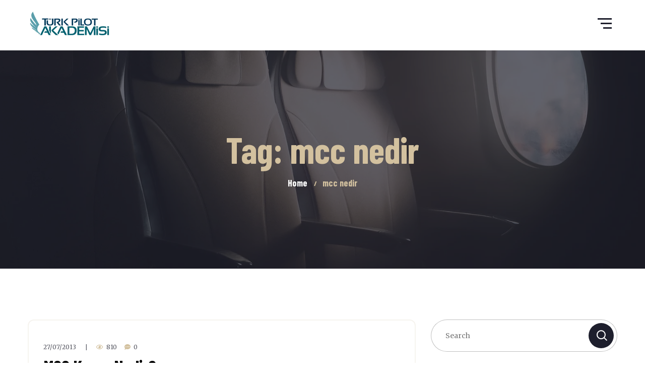

--- FILE ---
content_type: text/html; charset=UTF-8
request_url: https://www.turkpilotakademisi.com/blog/tag/mcc-nedir/
body_size: 15109
content:
<!DOCTYPE html>
<html lang="tr">
<head>
	<meta charset="UTF-8">
	<meta name="viewport" content="width=device-width">
	<meta name="format-detection" content="telephone=no">
	<link rel="profile" href="http://gmpg.org/xfn/11">
	<link rel="pingback" href="https://www.turkpilotakademisi.com/xmlrpc.php">
	<meta name='robots' content='index, follow, max-image-preview:large, max-snippet:-1, max-video-preview:-1' />

	<!-- This site is optimized with the Yoast SEO plugin v22.1 - https://yoast.com/wordpress/plugins/seo/ -->
	<title>mcc nedir Archives | Türk Pilot Akademisi</title>
	<meta name="description" content="Türk Pilot Akademisi, Uçuş Okulu, Pilot Okulu, Üniversite Pilotaj, Üniversite Pilotluk, Pilot Olmak, Nasıl Pilot Olunur, Pilot Nasıl Olunur, Pilotaj Üniversiteleri, Pilot Olmak İçin, Üniversite Pilotaj Bölüm, Pilotaj Taban Puan, ATPL lisansı, PPL lisansı, PIC uçuş, Yurtdışı Pilot Okulları," />
	<link rel="canonical" href="https://www.turkpilotakademisi.com/blog/tag/mcc-nedir/" />
	<meta property="og:locale" content="tr_TR" />
	<meta property="og:type" content="article" />
	<meta property="og:title" content="mcc nedir Archives | Türk Pilot Akademisi" />
	<meta property="og:description" content="Türk Pilot Akademisi, Uçuş Okulu, Pilot Okulu, Üniversite Pilotaj, Üniversite Pilotluk, Pilot Olmak, Nasıl Pilot Olunur, Pilot Nasıl Olunur, Pilotaj Üniversiteleri, Pilot Olmak İçin, Üniversite Pilotaj Bölüm, Pilotaj Taban Puan, ATPL lisansı, PPL lisansı, PIC uçuş, Yurtdışı Pilot Okulları," />
	<meta property="og:url" content="https://www.turkpilotakademisi.com/blog/tag/mcc-nedir/" />
	<meta property="og:site_name" content="Türk Pilot Akademisi" />
	<meta name="twitter:card" content="summary_large_image" />
	<script type="application/ld+json" class="yoast-schema-graph">{"@context":"https://schema.org","@graph":[{"@type":"CollectionPage","@id":"https://www.turkpilotakademisi.com/blog/tag/mcc-nedir/","url":"https://www.turkpilotakademisi.com/blog/tag/mcc-nedir/","name":"mcc nedir Archives | Türk Pilot Akademisi","isPartOf":{"@id":"https://www.turkpilotakademisi.com/#website"},"description":"Türk Pilot Akademisi, Uçuş Okulu, Pilot Okulu, Üniversite Pilotaj, Üniversite Pilotluk, Pilot Olmak, Nasıl Pilot Olunur, Pilot Nasıl Olunur, Pilotaj Üniversiteleri, Pilot Olmak İçin, Üniversite Pilotaj Bölüm, Pilotaj Taban Puan, ATPL lisansı, PPL lisansı, PIC uçuş, Yurtdışı Pilot Okulları,","breadcrumb":{"@id":"https://www.turkpilotakademisi.com/blog/tag/mcc-nedir/#breadcrumb"},"inLanguage":"tr"},{"@type":"BreadcrumbList","@id":"https://www.turkpilotakademisi.com/blog/tag/mcc-nedir/#breadcrumb","itemListElement":[{"@type":"ListItem","position":1,"name":"Home","item":"https://www.turkpilotakademisi.com/"},{"@type":"ListItem","position":2,"name":"mcc nedir"}]},{"@type":"WebSite","@id":"https://www.turkpilotakademisi.com/#website","url":"https://www.turkpilotakademisi.com/","name":"Türk Pilot Akademisi","description":"Pilotaj Eğitim Merkezi","publisher":{"@id":"https://www.turkpilotakademisi.com/#organization"},"potentialAction":[{"@type":"SearchAction","target":{"@type":"EntryPoint","urlTemplate":"https://www.turkpilotakademisi.com/?s={search_term_string}"},"query-input":"required name=search_term_string"}],"inLanguage":"tr"},{"@type":"Organization","@id":"https://www.turkpilotakademisi.com/#organization","name":"Türk Pilot Akademisi","url":"https://www.turkpilotakademisi.com/","logo":{"@type":"ImageObject","inLanguage":"tr","@id":"https://www.turkpilotakademisi.com/#/schema/logo/image/","url":"https://www.turkpilotakademisi.com/wp-content/uploads/2018/02/Favicon-1.png","contentUrl":"https://www.turkpilotakademisi.com/wp-content/uploads/2018/02/Favicon-1.png","width":250,"height":250,"caption":"Türk Pilot Akademisi"},"image":{"@id":"https://www.turkpilotakademisi.com/#/schema/logo/image/"},"sameAs":["https://www.facebook.com/TurkishPilotAcademy/","https://www.instagram.com/turkpilotakademisi/","https://tr.linkedin.com/in/turk-pilot-akademisi-1bb96773"]}]}</script>
	<!-- / Yoast SEO plugin. -->


<link rel='dns-prefetch' href='//fonts.googleapis.com' />
<link rel="alternate" type="application/rss+xml" title="Türk Pilot Akademisi &raquo; akışı" href="https://www.turkpilotakademisi.com/feed/" />
<link rel="alternate" type="application/rss+xml" title="Türk Pilot Akademisi &raquo; yorum akışı" href="https://www.turkpilotakademisi.com/comments/feed/" />
<link rel="alternate" type="application/rss+xml" title="Türk Pilot Akademisi &raquo; mcc nedir etiket akışı" href="https://www.turkpilotakademisi.com/blog/tag/mcc-nedir/feed/" />
<script type="text/javascript">
/* <![CDATA[ */
window._wpemojiSettings = {"baseUrl":"https:\/\/s.w.org\/images\/core\/emoji\/14.0.0\/72x72\/","ext":".png","svgUrl":"https:\/\/s.w.org\/images\/core\/emoji\/14.0.0\/svg\/","svgExt":".svg","source":{"concatemoji":"https:\/\/www.turkpilotakademisi.com\/wp-includes\/js\/wp-emoji-release.min.js?ver=6.4.7"}};
/*! This file is auto-generated */
!function(i,n){var o,s,e;function c(e){try{var t={supportTests:e,timestamp:(new Date).valueOf()};sessionStorage.setItem(o,JSON.stringify(t))}catch(e){}}function p(e,t,n){e.clearRect(0,0,e.canvas.width,e.canvas.height),e.fillText(t,0,0);var t=new Uint32Array(e.getImageData(0,0,e.canvas.width,e.canvas.height).data),r=(e.clearRect(0,0,e.canvas.width,e.canvas.height),e.fillText(n,0,0),new Uint32Array(e.getImageData(0,0,e.canvas.width,e.canvas.height).data));return t.every(function(e,t){return e===r[t]})}function u(e,t,n){switch(t){case"flag":return n(e,"\ud83c\udff3\ufe0f\u200d\u26a7\ufe0f","\ud83c\udff3\ufe0f\u200b\u26a7\ufe0f")?!1:!n(e,"\ud83c\uddfa\ud83c\uddf3","\ud83c\uddfa\u200b\ud83c\uddf3")&&!n(e,"\ud83c\udff4\udb40\udc67\udb40\udc62\udb40\udc65\udb40\udc6e\udb40\udc67\udb40\udc7f","\ud83c\udff4\u200b\udb40\udc67\u200b\udb40\udc62\u200b\udb40\udc65\u200b\udb40\udc6e\u200b\udb40\udc67\u200b\udb40\udc7f");case"emoji":return!n(e,"\ud83e\udef1\ud83c\udffb\u200d\ud83e\udef2\ud83c\udfff","\ud83e\udef1\ud83c\udffb\u200b\ud83e\udef2\ud83c\udfff")}return!1}function f(e,t,n){var r="undefined"!=typeof WorkerGlobalScope&&self instanceof WorkerGlobalScope?new OffscreenCanvas(300,150):i.createElement("canvas"),a=r.getContext("2d",{willReadFrequently:!0}),o=(a.textBaseline="top",a.font="600 32px Arial",{});return e.forEach(function(e){o[e]=t(a,e,n)}),o}function t(e){var t=i.createElement("script");t.src=e,t.defer=!0,i.head.appendChild(t)}"undefined"!=typeof Promise&&(o="wpEmojiSettingsSupports",s=["flag","emoji"],n.supports={everything:!0,everythingExceptFlag:!0},e=new Promise(function(e){i.addEventListener("DOMContentLoaded",e,{once:!0})}),new Promise(function(t){var n=function(){try{var e=JSON.parse(sessionStorage.getItem(o));if("object"==typeof e&&"number"==typeof e.timestamp&&(new Date).valueOf()<e.timestamp+604800&&"object"==typeof e.supportTests)return e.supportTests}catch(e){}return null}();if(!n){if("undefined"!=typeof Worker&&"undefined"!=typeof OffscreenCanvas&&"undefined"!=typeof URL&&URL.createObjectURL&&"undefined"!=typeof Blob)try{var e="postMessage("+f.toString()+"("+[JSON.stringify(s),u.toString(),p.toString()].join(",")+"));",r=new Blob([e],{type:"text/javascript"}),a=new Worker(URL.createObjectURL(r),{name:"wpTestEmojiSupports"});return void(a.onmessage=function(e){c(n=e.data),a.terminate(),t(n)})}catch(e){}c(n=f(s,u,p))}t(n)}).then(function(e){for(var t in e)n.supports[t]=e[t],n.supports.everything=n.supports.everything&&n.supports[t],"flag"!==t&&(n.supports.everythingExceptFlag=n.supports.everythingExceptFlag&&n.supports[t]);n.supports.everythingExceptFlag=n.supports.everythingExceptFlag&&!n.supports.flag,n.DOMReady=!1,n.readyCallback=function(){n.DOMReady=!0}}).then(function(){return e}).then(function(){var e;n.supports.everything||(n.readyCallback(),(e=n.source||{}).concatemoji?t(e.concatemoji):e.wpemoji&&e.twemoji&&(t(e.twemoji),t(e.wpemoji)))}))}((window,document),window._wpemojiSettings);
/* ]]> */
</script>

<style id='wp-emoji-styles-inline-css' type='text/css'>

	img.wp-smiley, img.emoji {
		display: inline !important;
		border: none !important;
		box-shadow: none !important;
		height: 1em !important;
		width: 1em !important;
		margin: 0 0.07em !important;
		vertical-align: -0.1em !important;
		background: none !important;
		padding: 0 !important;
	}
</style>
<link rel='stylesheet' id='wp-block-library-css' href='https://www.turkpilotakademisi.com/wp-includes/css/dist/block-library/style.min.css?ver=6.4.7' type='text/css' media='all' />
<style id='wp-block-library-theme-inline-css' type='text/css'>
.wp-block-audio figcaption{color:#555;font-size:13px;text-align:center}.is-dark-theme .wp-block-audio figcaption{color:hsla(0,0%,100%,.65)}.wp-block-audio{margin:0 0 1em}.wp-block-code{border:1px solid #ccc;border-radius:4px;font-family:Menlo,Consolas,monaco,monospace;padding:.8em 1em}.wp-block-embed figcaption{color:#555;font-size:13px;text-align:center}.is-dark-theme .wp-block-embed figcaption{color:hsla(0,0%,100%,.65)}.wp-block-embed{margin:0 0 1em}.blocks-gallery-caption{color:#555;font-size:13px;text-align:center}.is-dark-theme .blocks-gallery-caption{color:hsla(0,0%,100%,.65)}.wp-block-image figcaption{color:#555;font-size:13px;text-align:center}.is-dark-theme .wp-block-image figcaption{color:hsla(0,0%,100%,.65)}.wp-block-image{margin:0 0 1em}.wp-block-pullquote{border-bottom:4px solid;border-top:4px solid;color:currentColor;margin-bottom:1.75em}.wp-block-pullquote cite,.wp-block-pullquote footer,.wp-block-pullquote__citation{color:currentColor;font-size:.8125em;font-style:normal;text-transform:uppercase}.wp-block-quote{border-left:.25em solid;margin:0 0 1.75em;padding-left:1em}.wp-block-quote cite,.wp-block-quote footer{color:currentColor;font-size:.8125em;font-style:normal;position:relative}.wp-block-quote.has-text-align-right{border-left:none;border-right:.25em solid;padding-left:0;padding-right:1em}.wp-block-quote.has-text-align-center{border:none;padding-left:0}.wp-block-quote.is-large,.wp-block-quote.is-style-large,.wp-block-quote.is-style-plain{border:none}.wp-block-search .wp-block-search__label{font-weight:700}.wp-block-search__button{border:1px solid #ccc;padding:.375em .625em}:where(.wp-block-group.has-background){padding:1.25em 2.375em}.wp-block-separator.has-css-opacity{opacity:.4}.wp-block-separator{border:none;border-bottom:2px solid;margin-left:auto;margin-right:auto}.wp-block-separator.has-alpha-channel-opacity{opacity:1}.wp-block-separator:not(.is-style-wide):not(.is-style-dots){width:100px}.wp-block-separator.has-background:not(.is-style-dots){border-bottom:none;height:1px}.wp-block-separator.has-background:not(.is-style-wide):not(.is-style-dots){height:2px}.wp-block-table{margin:0 0 1em}.wp-block-table td,.wp-block-table th{word-break:normal}.wp-block-table figcaption{color:#555;font-size:13px;text-align:center}.is-dark-theme .wp-block-table figcaption{color:hsla(0,0%,100%,.65)}.wp-block-video figcaption{color:#555;font-size:13px;text-align:center}.is-dark-theme .wp-block-video figcaption{color:hsla(0,0%,100%,.65)}.wp-block-video{margin:0 0 1em}.wp-block-template-part.has-background{margin-bottom:0;margin-top:0;padding:1.25em 2.375em}
</style>
<link rel='stylesheet' id='mpp_gutenberg-css' href='https://www.turkpilotakademisi.com/wp-content/plugins/metronet-profile-picture/dist/blocks.style.build.css?ver=2.6.0' type='text/css' media='all' />
<style id='classic-theme-styles-inline-css' type='text/css'>
/*! This file is auto-generated */
.wp-block-button__link{color:#fff;background-color:#32373c;border-radius:9999px;box-shadow:none;text-decoration:none;padding:calc(.667em + 2px) calc(1.333em + 2px);font-size:1.125em}.wp-block-file__button{background:#32373c;color:#fff;text-decoration:none}
</style>
<style id='global-styles-inline-css' type='text/css'>
body{--wp--preset--color--black: #1E1F2D;--wp--preset--color--cyan-bluish-gray: #abb8c3;--wp--preset--color--white: #ffffff;--wp--preset--color--pale-pink: #f78da7;--wp--preset--color--vivid-red: #cf2e2e;--wp--preset--color--luminous-vivid-orange: #ff6900;--wp--preset--color--luminous-vivid-amber: #fcb900;--wp--preset--color--light-green-cyan: #7bdcb5;--wp--preset--color--vivid-green-cyan: #00d084;--wp--preset--color--pale-cyan-blue: #8ed1fc;--wp--preset--color--vivid-cyan-blue: #0693e3;--wp--preset--color--vivid-purple: #9b51e0;--wp--preset--color--main-theme: #D3C19F;--wp--preset--color--gray: #F6F4EF;--wp--preset--color--red: #AA3F44;--wp--preset--gradient--vivid-cyan-blue-to-vivid-purple: linear-gradient(135deg,rgba(6,147,227,1) 0%,rgb(155,81,224) 100%);--wp--preset--gradient--light-green-cyan-to-vivid-green-cyan: linear-gradient(135deg,rgb(122,220,180) 0%,rgb(0,208,130) 100%);--wp--preset--gradient--luminous-vivid-amber-to-luminous-vivid-orange: linear-gradient(135deg,rgba(252,185,0,1) 0%,rgba(255,105,0,1) 100%);--wp--preset--gradient--luminous-vivid-orange-to-vivid-red: linear-gradient(135deg,rgba(255,105,0,1) 0%,rgb(207,46,46) 100%);--wp--preset--gradient--very-light-gray-to-cyan-bluish-gray: linear-gradient(135deg,rgb(238,238,238) 0%,rgb(169,184,195) 100%);--wp--preset--gradient--cool-to-warm-spectrum: linear-gradient(135deg,rgb(74,234,220) 0%,rgb(151,120,209) 20%,rgb(207,42,186) 40%,rgb(238,44,130) 60%,rgb(251,105,98) 80%,rgb(254,248,76) 100%);--wp--preset--gradient--blush-light-purple: linear-gradient(135deg,rgb(255,206,236) 0%,rgb(152,150,240) 100%);--wp--preset--gradient--blush-bordeaux: linear-gradient(135deg,rgb(254,205,165) 0%,rgb(254,45,45) 50%,rgb(107,0,62) 100%);--wp--preset--gradient--luminous-dusk: linear-gradient(135deg,rgb(255,203,112) 0%,rgb(199,81,192) 50%,rgb(65,88,208) 100%);--wp--preset--gradient--pale-ocean: linear-gradient(135deg,rgb(255,245,203) 0%,rgb(182,227,212) 50%,rgb(51,167,181) 100%);--wp--preset--gradient--electric-grass: linear-gradient(135deg,rgb(202,248,128) 0%,rgb(113,206,126) 100%);--wp--preset--gradient--midnight: linear-gradient(135deg,rgb(2,3,129) 0%,rgb(40,116,252) 100%);--wp--preset--font-size--small: 13px;--wp--preset--font-size--medium: 20px;--wp--preset--font-size--large: 36px;--wp--preset--font-size--x-large: 42px;--wp--preset--spacing--20: 0.44rem;--wp--preset--spacing--30: 0.67rem;--wp--preset--spacing--40: 1rem;--wp--preset--spacing--50: 1.5rem;--wp--preset--spacing--60: 2.25rem;--wp--preset--spacing--70: 3.38rem;--wp--preset--spacing--80: 5.06rem;--wp--preset--shadow--natural: 6px 6px 9px rgba(0, 0, 0, 0.2);--wp--preset--shadow--deep: 12px 12px 50px rgba(0, 0, 0, 0.4);--wp--preset--shadow--sharp: 6px 6px 0px rgba(0, 0, 0, 0.2);--wp--preset--shadow--outlined: 6px 6px 0px -3px rgba(255, 255, 255, 1), 6px 6px rgba(0, 0, 0, 1);--wp--preset--shadow--crisp: 6px 6px 0px rgba(0, 0, 0, 1);}:where(.is-layout-flex){gap: 0.5em;}:where(.is-layout-grid){gap: 0.5em;}body .is-layout-flow > .alignleft{float: left;margin-inline-start: 0;margin-inline-end: 2em;}body .is-layout-flow > .alignright{float: right;margin-inline-start: 2em;margin-inline-end: 0;}body .is-layout-flow > .aligncenter{margin-left: auto !important;margin-right: auto !important;}body .is-layout-constrained > .alignleft{float: left;margin-inline-start: 0;margin-inline-end: 2em;}body .is-layout-constrained > .alignright{float: right;margin-inline-start: 2em;margin-inline-end: 0;}body .is-layout-constrained > .aligncenter{margin-left: auto !important;margin-right: auto !important;}body .is-layout-constrained > :where(:not(.alignleft):not(.alignright):not(.alignfull)){max-width: var(--wp--style--global--content-size);margin-left: auto !important;margin-right: auto !important;}body .is-layout-constrained > .alignwide{max-width: var(--wp--style--global--wide-size);}body .is-layout-flex{display: flex;}body .is-layout-flex{flex-wrap: wrap;align-items: center;}body .is-layout-flex > *{margin: 0;}body .is-layout-grid{display: grid;}body .is-layout-grid > *{margin: 0;}:where(.wp-block-columns.is-layout-flex){gap: 2em;}:where(.wp-block-columns.is-layout-grid){gap: 2em;}:where(.wp-block-post-template.is-layout-flex){gap: 1.25em;}:where(.wp-block-post-template.is-layout-grid){gap: 1.25em;}.has-black-color{color: var(--wp--preset--color--black) !important;}.has-cyan-bluish-gray-color{color: var(--wp--preset--color--cyan-bluish-gray) !important;}.has-white-color{color: var(--wp--preset--color--white) !important;}.has-pale-pink-color{color: var(--wp--preset--color--pale-pink) !important;}.has-vivid-red-color{color: var(--wp--preset--color--vivid-red) !important;}.has-luminous-vivid-orange-color{color: var(--wp--preset--color--luminous-vivid-orange) !important;}.has-luminous-vivid-amber-color{color: var(--wp--preset--color--luminous-vivid-amber) !important;}.has-light-green-cyan-color{color: var(--wp--preset--color--light-green-cyan) !important;}.has-vivid-green-cyan-color{color: var(--wp--preset--color--vivid-green-cyan) !important;}.has-pale-cyan-blue-color{color: var(--wp--preset--color--pale-cyan-blue) !important;}.has-vivid-cyan-blue-color{color: var(--wp--preset--color--vivid-cyan-blue) !important;}.has-vivid-purple-color{color: var(--wp--preset--color--vivid-purple) !important;}.has-black-background-color{background-color: var(--wp--preset--color--black) !important;}.has-cyan-bluish-gray-background-color{background-color: var(--wp--preset--color--cyan-bluish-gray) !important;}.has-white-background-color{background-color: var(--wp--preset--color--white) !important;}.has-pale-pink-background-color{background-color: var(--wp--preset--color--pale-pink) !important;}.has-vivid-red-background-color{background-color: var(--wp--preset--color--vivid-red) !important;}.has-luminous-vivid-orange-background-color{background-color: var(--wp--preset--color--luminous-vivid-orange) !important;}.has-luminous-vivid-amber-background-color{background-color: var(--wp--preset--color--luminous-vivid-amber) !important;}.has-light-green-cyan-background-color{background-color: var(--wp--preset--color--light-green-cyan) !important;}.has-vivid-green-cyan-background-color{background-color: var(--wp--preset--color--vivid-green-cyan) !important;}.has-pale-cyan-blue-background-color{background-color: var(--wp--preset--color--pale-cyan-blue) !important;}.has-vivid-cyan-blue-background-color{background-color: var(--wp--preset--color--vivid-cyan-blue) !important;}.has-vivid-purple-background-color{background-color: var(--wp--preset--color--vivid-purple) !important;}.has-black-border-color{border-color: var(--wp--preset--color--black) !important;}.has-cyan-bluish-gray-border-color{border-color: var(--wp--preset--color--cyan-bluish-gray) !important;}.has-white-border-color{border-color: var(--wp--preset--color--white) !important;}.has-pale-pink-border-color{border-color: var(--wp--preset--color--pale-pink) !important;}.has-vivid-red-border-color{border-color: var(--wp--preset--color--vivid-red) !important;}.has-luminous-vivid-orange-border-color{border-color: var(--wp--preset--color--luminous-vivid-orange) !important;}.has-luminous-vivid-amber-border-color{border-color: var(--wp--preset--color--luminous-vivid-amber) !important;}.has-light-green-cyan-border-color{border-color: var(--wp--preset--color--light-green-cyan) !important;}.has-vivid-green-cyan-border-color{border-color: var(--wp--preset--color--vivid-green-cyan) !important;}.has-pale-cyan-blue-border-color{border-color: var(--wp--preset--color--pale-cyan-blue) !important;}.has-vivid-cyan-blue-border-color{border-color: var(--wp--preset--color--vivid-cyan-blue) !important;}.has-vivid-purple-border-color{border-color: var(--wp--preset--color--vivid-purple) !important;}.has-vivid-cyan-blue-to-vivid-purple-gradient-background{background: var(--wp--preset--gradient--vivid-cyan-blue-to-vivid-purple) !important;}.has-light-green-cyan-to-vivid-green-cyan-gradient-background{background: var(--wp--preset--gradient--light-green-cyan-to-vivid-green-cyan) !important;}.has-luminous-vivid-amber-to-luminous-vivid-orange-gradient-background{background: var(--wp--preset--gradient--luminous-vivid-amber-to-luminous-vivid-orange) !important;}.has-luminous-vivid-orange-to-vivid-red-gradient-background{background: var(--wp--preset--gradient--luminous-vivid-orange-to-vivid-red) !important;}.has-very-light-gray-to-cyan-bluish-gray-gradient-background{background: var(--wp--preset--gradient--very-light-gray-to-cyan-bluish-gray) !important;}.has-cool-to-warm-spectrum-gradient-background{background: var(--wp--preset--gradient--cool-to-warm-spectrum) !important;}.has-blush-light-purple-gradient-background{background: var(--wp--preset--gradient--blush-light-purple) !important;}.has-blush-bordeaux-gradient-background{background: var(--wp--preset--gradient--blush-bordeaux) !important;}.has-luminous-dusk-gradient-background{background: var(--wp--preset--gradient--luminous-dusk) !important;}.has-pale-ocean-gradient-background{background: var(--wp--preset--gradient--pale-ocean) !important;}.has-electric-grass-gradient-background{background: var(--wp--preset--gradient--electric-grass) !important;}.has-midnight-gradient-background{background: var(--wp--preset--gradient--midnight) !important;}.has-small-font-size{font-size: var(--wp--preset--font-size--small) !important;}.has-medium-font-size{font-size: var(--wp--preset--font-size--medium) !important;}.has-large-font-size{font-size: var(--wp--preset--font-size--large) !important;}.has-x-large-font-size{font-size: var(--wp--preset--font-size--x-large) !important;}
.wp-block-navigation a:where(:not(.wp-element-button)){color: inherit;}
:where(.wp-block-post-template.is-layout-flex){gap: 1.25em;}:where(.wp-block-post-template.is-layout-grid){gap: 1.25em;}
:where(.wp-block-columns.is-layout-flex){gap: 2em;}:where(.wp-block-columns.is-layout-grid){gap: 2em;}
.wp-block-pullquote{font-size: 1.5em;line-height: 1.6;}
</style>
<link rel='stylesheet' id='dashicons-css' href='https://www.turkpilotakademisi.com/wp-includes/css/dashicons.min.css?ver=6.4.7' type='text/css' media='all' />
<link rel='stylesheet' id='post-views-counter-frontend-css' href='https://www.turkpilotakademisi.com/wp-content/plugins/post-views-counter/css/frontend.min.css?ver=1.4.4' type='text/css' media='all' />
<link rel='stylesheet' id='bootstrap-css' href='https://www.turkpilotakademisi.com/wp-content/themes/alavion/assets/css/bootstrap-grid.css?ver=1.0' type='text/css' media='all' />
<link rel='stylesheet' id='alavion-plugins-css-css' href='https://www.turkpilotakademisi.com/wp-content/themes/alavion/assets/css/plugins.css?ver=1.1.3' type='text/css' media='all' />
<link rel='stylesheet' id='alavion-theme-style-css' href='https://www.turkpilotakademisi.com/wp-content/themes/alavion/style.css?ver=1.1.3' type='text/css' media='all' />
<style id='alavion-theme-style-inline-css' type='text/css'>
@font-face {
				font-family: 'alavion-fontello';
				  src: url('//www.turkpilotakademisi.com/wp-content/uploads/2018/02/ltx-font.eot?1.1.3');
				  src: url('//www.turkpilotakademisi.com/wp-content/uploads/2018/02/ltx-font.eot?1.1.3#iefix') format('embedded-opentype'),
				       url('//www.turkpilotakademisi.com/wp-content/uploads/2018/02/ltx-font.woff2?1.1.3') format('woff2'),
				       url('//www.turkpilotakademisi.com/wp-content/uploads/2018/02/ltx-font.woff?1.1.3') format('woff'),
				       url('//www.turkpilotakademisi.com/wp-content/uploads/2018/02/ltx-font.ttf?1.1.3') format('truetype'),
				       url('//www.turkpilotakademisi.com/wp-content/uploads/2018/02/ltx-font.svg?1.1.3#ltx-font') format('svg');
				  font-weight: normal;
				  font-style: normal;
				}
			:root {			  --black:  #1E1F2D;			  --black-darker:  #000000;			  --black-text:  rgba(30,31,45,.7);			  --black-light:  rgba(30,31,45,.2);			  --gray:   #F6F4EF;			  --gray-lighter:   rgba(246,244,239,.5);			  --white:  #FFFFFF;			  --main:   #D3C19F;			  --main-darker: #b5a381;			  --main-lighter:  rgba(211,193,159,.5);			  --second:   #AA3F44;			  --red:   #AA3F44;--font-main: 'Merriweather';--font-headers: 'Barlow Condensed';--font-subheaders: 'Barlow Condensed';			  			}				.page-header { background-image: url(//www.turkpilotakademisi.com/wp-content/uploads/2018/02/inner_header.jpg) !important; } .error404 { background-image: url(//www.turkpilotakademisi.com/wp-content/uploads/2018/02/TPA_LOGO_BEYAZ_WP_1.png) !important; } .ltx-footer-wrapper { background-image: url(//www.turkpilotakademisi.com/wp-content/uploads/2018/02/footer-bg.png) !important; } #content-sidebar aside { background-image: url(//www.turkpilotakademisi.com/wp-content/uploads/2018/02/widgets-bg.png) !important; } .go-top:before { background-image: url(//www.turkpilotakademisi.com/wp-content/uploads/2018/02/go-top.png) !important; } #nav-wrapper.navbar-layout-transparent nav.navbar { background-color: rgba(30, 31, 45, 0); } #nav-wrapper.navbar-layout-transparent nav.navbar.darkest { background-color: rgba(30, 31, 45, 0.95); } nav.navbar .logo img { max-height: 58px !important; } 
</style>
<link rel='stylesheet' id='font-awesome-css' href='https://www.turkpilotakademisi.com/wp-content/plugins/unyson/framework/static/libs/font-awesome/css/font-awesome.min.css?ver=2.7.28' type='text/css' media='all' />
<link rel='stylesheet' id='fw-option-type-icon-v2-pack-linecons-css' href='https://www.turkpilotakademisi.com/wp-content/plugins/unyson/framework/static/libs/linecons/css/linecons.css?ver=2.7.28' type='text/css' media='all' />
<link rel='stylesheet' id='fw-option-type-icon-v2-pack-font-awesome-css' href='https://www.turkpilotakademisi.com/wp-content/plugins/unyson/framework/static/libs/font-awesome/css/font-awesome.min.css?ver=2.7.28' type='text/css' media='all' />
<link rel='stylesheet' id='fw-option-type-icon-v2-pack-entypo-css' href='https://www.turkpilotakademisi.com/wp-content/plugins/unyson/framework/static/libs/entypo/css/entypo.css?ver=2.7.28' type='text/css' media='all' />
<link rel='stylesheet' id='fw-option-type-icon-v2-pack-linearicons-css' href='https://www.turkpilotakademisi.com/wp-content/plugins/unyson/framework/static/libs/lnr/css/lnr.css?ver=2.7.28' type='text/css' media='all' />
<link rel='stylesheet' id='fw-option-type-icon-v2-pack-typicons-css' href='https://www.turkpilotakademisi.com/wp-content/plugins/unyson/framework/static/libs/typcn/css/typcn.css?ver=2.7.28' type='text/css' media='all' />
<link rel='stylesheet' id='fw-option-type-icon-v2-pack-unycon-css' href='https://www.turkpilotakademisi.com/wp-content/plugins/unyson/framework/static/libs/unycon/unycon.css?ver=2.7.28' type='text/css' media='all' />
<link rel='stylesheet' id='magnific-popup-css' href='https://www.turkpilotakademisi.com/wp-content/themes/alavion/assets/css/magnific-popup.css?ver=1.1.0' type='text/css' media='all' />
<link rel='stylesheet' id='alavion-google-fonts-css' href='//fonts.googleapis.com/css?family=Merriweather:400%7CBarlow+Condensed:700&#038;subset=latin-ext,latin' type='text/css' media='all' />
<link rel='stylesheet' id='alavion-fontello-css' href='//www.turkpilotakademisi.com/wp-content/uploads/2018/02/ltx-font-codes.css?ver=1.1.3' type='text/css' media='all' />
<link rel='stylesheet' id='vc_font_awesome_5_shims-css' href='https://www.turkpilotakademisi.com/wp-content/plugins/js_composer/assets/lib/bower/font-awesome/css/v4-shims.min.css?ver=6.1' type='text/css' media='all' />
<link rel='stylesheet' id='vc_font_awesome_5-css' href='https://www.turkpilotakademisi.com/wp-content/plugins/js_composer/assets/lib/bower/font-awesome/css/all.min.css?ver=6.1' type='text/css' media='all' />
<script type="text/javascript" src="https://www.turkpilotakademisi.com/wp-includes/js/jquery/jquery.min.js?ver=3.7.1" id="jquery-core-js"></script>
<script type="text/javascript" src="https://www.turkpilotakademisi.com/wp-includes/js/jquery/jquery-migrate.min.js?ver=3.4.1" id="jquery-migrate-js"></script>
<script type="text/javascript" src="https://www.turkpilotakademisi.com/wp-content/themes/alavion/assets/js/modernizr-2.6.2.min.js?ver=2.6.2" id="modernizr-js"></script>
<link rel="https://api.w.org/" href="https://www.turkpilotakademisi.com/wp-json/" /><link rel="alternate" type="application/json" href="https://www.turkpilotakademisi.com/wp-json/wp/v2/tags/348" /><link rel="EditURI" type="application/rsd+xml" title="RSD" href="https://www.turkpilotakademisi.com/xmlrpc.php?rsd" />
<meta name="generator" content="WordPress 6.4.7" />
<meta name="generator" content="Site Kit by Google 1.120.0" /><style type="text/css">.recentcomments a{display:inline !important;padding:0 !important;margin:0 !important;}</style><meta name="generator" content="Powered by WPBakery Page Builder - drag and drop page builder for WordPress."/>
<link rel="icon" href="https://www.turkpilotakademisi.com/wp-content/uploads/2018/02/Favicon-1-48x48.png" sizes="32x32" />
<link rel="icon" href="https://www.turkpilotakademisi.com/wp-content/uploads/2018/02/Favicon-1.png" sizes="192x192" />
<link rel="apple-touch-icon" href="https://www.turkpilotakademisi.com/wp-content/uploads/2018/02/Favicon-1.png" />
<meta name="msapplication-TileImage" content="https://www.turkpilotakademisi.com/wp-content/uploads/2018/02/Favicon-1.png" />
<noscript><style> .wpb_animate_when_almost_visible { opacity: 1; }</style></noscript></head>
<body class="archive tag tag-mcc-nedir tag-348 full-width ltx-bg-404 paceloader-enabled wpb-js-composer js-comp-ver-6.1 vc_responsive">
<div id="ltx-preloader"></div><div class="ltx-content-wrapper ">
	<div class="header-wrapper  header-h1   header-parallax   hasBreadcrumbs  wrapper-navbar-layout-white ltx-pageheader-">
	<div id="nav-wrapper" class="navbar-layout-white">
	<nav class="navbar" data-spy="affix" data-offset-top="0">
		<div class="container">
							
			<div class="navbar-logo ">	
				<a class="logo" href="https://www.turkpilotakademisi.com/"><img src="//www.turkpilotakademisi.com/wp-content/uploads/2018/02/TPA_LOGO_MAVİ_WP_1.png" alt="Türk Pilot Akademisi" srcset="//www.turkpilotakademisi.com/wp-content/uploads/2018/02/TPA_LOGO_MAVİ_WP_1.png 1x,//www.turkpilotakademisi.com/wp-content/uploads/2018/02/TPA_LOGO_MAVİ_WP_1.png 2x"></a>			</div>	
								
			<div id="navbar" class="navbar-collapse collapse navbar-mobile-white" data-mobile-screen-width="1600">
				<div class="toggle-wrap">
					<a class="logo" href="https://www.turkpilotakademisi.com/"><img src="//www.turkpilotakademisi.com/wp-content/uploads/2018/02/TPA_LOGO_MAVİ_WP_1.png" alt="Türk Pilot Akademisi" srcset="//www.turkpilotakademisi.com/wp-content/uploads/2018/02/TPA_LOGO_MAVİ_WP_1.png 1x,//www.turkpilotakademisi.com/wp-content/uploads/2018/02/TPA_LOGO_MAVİ_WP_1.png 2x"></a>						
					<button type="button" class="navbar-toggle collapsed">
						<span class="close">&times;</span>
					</button>							
					<div class="clearfix"></div>
				</div>
				<ul id="menu-main-menu" class="nav navbar-nav"><li id="menu-item-7927" class="menu-item menu-item-type-post_type menu-item-object-page menu-item-home menu-item-7927"><a href="https://www.turkpilotakademisi.com/" ><span>Anasayfa</span></a></li>
<li id="menu-item-3557" class="menu-item menu-item-type-custom menu-item-object-custom menu-item-has-children menu-item-3557"><a ><span>Kurumsal</span></a>
<ul class="sub-menu">
	<li id="menu-item-8612" class="menu-item menu-item-type-post_type menu-item-object-page menu-item-8612"><a href="https://www.turkpilotakademisi.com/hakkimizda/" ><span>Hakkımızda</span></a></li>
	<li id="menu-item-8783" class="menu-item menu-item-type-post_type menu-item-object-page menu-item-8783"><a href="https://www.turkpilotakademisi.com/neden-tpa/" ><span>Neden TPA</span></a></li>
	<li id="menu-item-9310" class="menu-item menu-item-type-post_type menu-item-object-page menu-item-9310"><a href="https://www.turkpilotakademisi.com/filomuz/" ><span>Filomuz</span></a></li>
	<li id="menu-item-8970" class="menu-item menu-item-type-post_type menu-item-object-page menu-item-8970"><a href="https://www.turkpilotakademisi.com/sponsonlar/" ><span>Sponsorlar</span></a></li>
</ul>
</li>
<li id="menu-item-8778" class="menu-item menu-item-type-custom menu-item-object-custom menu-item-has-children menu-item-8778"><a href="#" ><span>Eğitimler</span></a>
<ul class="sub-menu">
	<li id="menu-item-8782" class="menu-item menu-item-type-post_type menu-item-object-page menu-item-8782"><a href="https://www.turkpilotakademisi.com/lise-mezunlari-icin-pilotaj/" ><span>Lise Mezunları İçin Pilotaj</span></a></li>
	<li id="menu-item-8781" class="menu-item menu-item-type-post_type menu-item-object-page menu-item-8781"><a href="https://www.turkpilotakademisi.com/lisans-mezunlari-icin-pilotaj/" ><span>Lisans Mezunları İçin Pilotaj</span></a></li>
	<li id="menu-item-8780" class="menu-item menu-item-type-post_type menu-item-object-page menu-item-8780"><a href="https://www.turkpilotakademisi.com/type-rating-line-training/" ><span>Type Rating &#038; Line Training</span></a></li>
	<li id="menu-item-8779" class="menu-item menu-item-type-post_type menu-item-object-page menu-item-8779"><a href="https://www.turkpilotakademisi.com/online-egitimler/" ><span>Online Eğitimler</span></a></li>
</ul>
</li>
<li id="menu-item-8964" class="menu-item menu-item-type-post_type menu-item-object-page menu-item-8964"><a href="https://www.turkpilotakademisi.com/etkinlikler/" ><span>Etkinlikler</span></a></li>
<li id="menu-item-8784" class="menu-item menu-item-type-custom menu-item-object-custom menu-item-has-children menu-item-8784"><a href="#" ><span>Başvurular</span></a>
<ul class="sub-menu">
	<li id="menu-item-8790" class="menu-item menu-item-type-post_type menu-item-object-page menu-item-8790"><a href="https://www.turkpilotakademisi.com/pilotaj-basvuru-formu/" ><span>Pilotaj Başvuru Formu</span></a></li>
	<li id="menu-item-8789" class="menu-item menu-item-type-post_type menu-item-object-page menu-item-8789"><a href="https://www.turkpilotakademisi.com/seminer-katilim-formu/" ><span>Seminer Katılım Formu</span></a></li>
</ul>
</li>
<li id="menu-item-2364" class="menu-item menu-item-type-custom menu-item-object-custom menu-item-2364"><a href="/faq/" ><span>FAQ</span></a></li>
<li id="menu-item-46" class="menu-item menu-item-type-post_type menu-item-object-page menu-item-46"><a href="https://www.turkpilotakademisi.com/iletisim/" ><span>İletişim</span></a></li>
<li id="menu-item-9131" class="menu-item menu-item-type-custom menu-item-object-custom menu-item-has-children menu-item-9131"><a href="/en" ><span>English</span></a>
<ul class="sub-menu">
	<li id="menu-item-9130" class="menu-item menu-item-type-custom menu-item-object-custom menu-item-9130"><a href="/" ><span>Turkish</span></a></li>
</ul>
</li>
</ul>				<div class="mobile-controls">
									</div>				
			</div>
			<div class="navbar-controls">	
				<button type="button" class="navbar-toggle collapsed">
					<span class="icon-bar top-bar"></span>
					<span class="icon-bar middle-bar"></span>
					<span class="icon-bar bottom-bar"></span>
				</button>			
			</div>	
		</div>
	</nav>
</div>
		<header class="page-header ltx-parallax">
					    <div class="container">   
		    	<h1>Tag: mcc nedir</h1><ul class="breadcrumbs" typeof="BreadcrumbList" vocab="https://schema.org/"><!-- Breadcrumb NavXT 7.3.0 -->
<li class="home"><span property="itemListElement" typeof="ListItem"><a property="item" typeof="WebPage" title="Go to Home." href="https://www.turkpilotakademisi.com" class="home"><span property="name">Home</span></a><meta property="position" content="1"></span></li>
<li class="archive taxonomy post_tag current-item"><span property="itemListElement" typeof="ListItem"><span property="name">mcc nedir</span><meta property="position" content="2"></span></li>
</ul>	    
		    </div>
		    		</header>
			</div>		<div class="container main-wrapper"><div class="inner-page margin-default">
	<div class="row with-sidebar">
        <div class="col-xl-9 col-lg-8 col-md-12 ltx-blog-wrap">
            <div class="blog blog-block layout-classic">
				<div class="row masonry"><div class="col-lg-12 col-xs-12 ">
	<article id="post-562" class="post-562 post type-post status-publish format-standard hentry category-haberler tag-mcc tag-mcc-course tag-mcc-egitim tag-mcc-kursu tag-mcc-nedir tag-multi-crew-cooperation">
	    <div class="description">
    	<div class="ltx-post-headline"><a href="https://www.turkpilotakademisi.com/blog/mcc-kursu-nedir/" class="ltx-date"><span class="dt">27/07/2013</span></a><span class="i">|</span>
			<span class="icon-fav">
				<span class="fa fa-eye"></span><i>810</i>
			</span><span class="icon-comments"><span class="fa fa-commenting"></span><a href="https://www.turkpilotakademisi.com/blog/mcc-kursu-nedir/">0</a></span></div>        <a href="https://www.turkpilotakademisi.com/blog/mcc-kursu-nedir/" class="header"><h3>MCC Kursu Nedir?</h3></a>
                <div class="text text-page">
			<p>Multi Crew Cooperation Eğitimi ( MCC Course ) &nbsp; MCC Eğitiminin amacı bir takımın parçası olarak çalışabilme bilincini geliştirmektir. Bu eğitim etkin ve net iletişim kurmak için teknikler içermektedir. Pilotların birbirleri olan iletişimlerini farklı uçuş senaryoları anında nasıl sağlayabileceklerine yönelik uygulamalar yapılmaktadır. MCC eğitimi &#8230;</p>
        </div>            
    	    </div>    
</article></div><div class="col-lg-12 col-xs-12 ">
	<article id="post-328" class="post-328 post type-post status-publish format-standard hentry category-haberler tag-atp tag-atpl tag-atpl-frozen tag-atpl-lisansi tag-cpl-lisans tag-frozen-atpl-nedir tag-ir-ne-demek tag-mcc-nedir">
	    <div class="description">
    	<div class="ltx-post-headline"><a href="https://www.turkpilotakademisi.com/blog/frozen-atpl-nedir/" class="ltx-date"><span class="dt">20/06/2013</span></a><span class="i">|</span>
			<span class="icon-fav">
				<span class="fa fa-eye"></span><i>854</i>
			</span><span class="icon-comments"><span class="fa fa-commenting"></span><a href="https://www.turkpilotakademisi.com/blog/frozen-atpl-nedir/">0</a></span></div>        <a href="https://www.turkpilotakademisi.com/blog/frozen-atpl-nedir/" class="header"><h3>Frozen ATPL veya ATP Nedir?</h3></a>
                <div class="text text-page">
			<p>Havayolu nakliye pilotu lisansı Havayolu nakliye pilotu lisansı (ATPL veya ATP), en üst düzeydeki ticarî pilotluk lisansı. ATPL kısaltması, İngilizce Airline Transport Pilot Licence kavramının akronimidir. ATP lisansına sahip pilotlar, diğer lisanslardan farklı olarak, maximum gross weight&#8217;i 12500 pounddan fazla olan ve 9 yolcudan fazla kapasit &#8230;</p>
        </div>            
    	    </div>    
</article></div></div>					        </div>
	    </div>
	    	<div class="col-xl-3 col-lg-4 col-md-12 col-sm-12 col-xs-12 div-sidebar" >
		<div id="content-sidebar" class="content-sidebar widget-area" role="complementary">
			<aside id="search-3" class="widget widget_search"><div class="search-form">
	<form role="search" method="get" class="wp-searchform" action="https://www.turkpilotakademisi.com/" >
		<div class="input-div"><input type="text" name="s" value="" placeholder="Search"></div>
		<button id="searchsubmit" type="submit"><span class="search-icon fa fa-search"></span></button>
	</form>
</div>			
</aside>
		<aside id="recent-posts-2" class="widget widget_recent_entries">
		<h3 class="header-widget">Son Yazılar<span class="widget-icon"></span></h3>
		<ul>
											<li>
					<a href="https://www.turkpilotakademisi.com/blog/ifte-2018-istanbul-havacilik-egitim-fuari/">İFTE 2018 (İstanbul Havacılık Eğitim Fuarı)</a>
									</li>
											<li>
					<a href="https://www.turkpilotakademisi.com/blog/eurasia-airshow-fuari-2018/">Eurasia Airshow &#8211; 2018 (Aviation Fair)</a>
									</li>
											<li>
					<a href="https://www.turkpilotakademisi.com/blog/thy-tecrubesiz-ii-pilot-adayi-ariyor-2/">THY Tecrübesiz II. Pilot Adayı Arıyor</a>
									</li>
											<li>
					<a href="https://www.turkpilotakademisi.com/blog/thy-tecrubesiz-ii-pilot-adayi-ariyor/">THY Simülatör Eğitim Öğretmeni Arıyor</a>
									</li>
											<li>
					<a href="https://www.turkpilotakademisi.com/blog/professional-pilot-training-lisans-mezunlari-icin/">Program 1: Havayolu Pilotluğu (Lisans Mezunları İçin)</a>
									</li>
					</ul>

		</aside><aside id="categories-3" class="widget widget_categories"><h3 class="header-widget">Kategoriler<span class="widget-icon"></span></h3>
			<ul>
					<li class="cat-item cat-item-401"><a href="https://www.turkpilotakademisi.com/blog/cat/basinda-biz/">Basında Biz</a> (6)
</li>
	<li class="cat-item cat-item-326"><a href="https://www.turkpilotakademisi.com/blog/cat/basvurular/">Başvurular</a> (2)
</li>
	<li class="cat-item cat-item-306"><a href="https://www.turkpilotakademisi.com/blog/cat/duyurular/">Duyurular</a> (6)
</li>
	<li class="cat-item cat-item-361"><a href="https://www.turkpilotakademisi.com/blog/cat/egitim-programlari/">Eğitim Programları</a> (2)
</li>
	<li class="cat-item cat-item-421"><a href="https://www.turkpilotakademisi.com/blog/cat/faaliyetler/">Faaliyetler</a> (4)
</li>
	<li class="cat-item cat-item-324"><a href="https://www.turkpilotakademisi.com/blog/cat/faq-2/">FAQ</a> (2)
</li>
	<li class="cat-item cat-item-305"><a href="https://www.turkpilotakademisi.com/blog/cat/genel/">Genel</a> (5)
</li>
	<li class="cat-item cat-item-321"><a href="https://www.turkpilotakademisi.com/blog/cat/haberler/">Haberler</a> (21)
</li>
	<li class="cat-item cat-item-355"><a href="https://www.turkpilotakademisi.com/blog/cat/kurslar/">Kurslar</a> (6)
</li>
	<li class="cat-item cat-item-314"><a href="https://www.turkpilotakademisi.com/blog/cat/kurumsal/">Kurumsal</a> (7)
</li>
			</ul>

			</aside><aside id="calendar-2" class="widget widget_calendar"><h3 class="header-widget">Takvim<span class="widget-icon"></span></h3><div id="calendar_wrap" class="calendar_wrap"><table id="wp-calendar" class="wp-calendar-table">
	<caption>Ocak 2026</caption>
	<thead>
	<tr>
		<th scope="col" title="Pazartesi">P</th>
		<th scope="col" title="Salı">S</th>
		<th scope="col" title="Çarşamba">Ç</th>
		<th scope="col" title="Perşembe">P</th>
		<th scope="col" title="Cuma">C</th>
		<th scope="col" title="Cumartesi">C</th>
		<th scope="col" title="Pazar">P</th>
	</tr>
	</thead>
	<tbody>
	<tr>
		<td colspan="3" class="pad">&nbsp;</td><td>1</td><td>2</td><td>3</td><td>4</td>
	</tr>
	<tr>
		<td>5</td><td>6</td><td>7</td><td>8</td><td>9</td><td>10</td><td>11</td>
	</tr>
	<tr>
		<td>12</td><td>13</td><td>14</td><td>15</td><td>16</td><td>17</td><td>18</td>
	</tr>
	<tr>
		<td>19</td><td>20</td><td>21</td><td>22</td><td id="today">23</td><td>24</td><td>25</td>
	</tr>
	<tr>
		<td>26</td><td>27</td><td>28</td><td>29</td><td>30</td><td>31</td>
		<td class="pad" colspan="1">&nbsp;</td>
	</tr>
	</tbody>
	</table><nav aria-label="Geçmiş ve gelecek aylar" class="wp-calendar-nav">
		<span class="wp-calendar-nav-prev"><a href="https://www.turkpilotakademisi.com/blog/2018/05/">&laquo; May</a></span>
		<span class="pad">&nbsp;</span>
		<span class="wp-calendar-nav-next">&nbsp;</span>
	</nav></div></aside><aside id="recent-comments-2" class="widget widget_recent_comments"><h3 class="header-widget">Son Yorumlar<span class="widget-icon"></span></h3><ul id="recentcomments"></ul></aside><aside id="tag_cloud-5" class="widget widget_tag_cloud"><h3 class="header-widget">Etiket Bulutu<span class="widget-icon"></span></h3><div class="tagcloud"><a href="https://www.turkpilotakademisi.com/blog/tag/yurtdisi/" class="tag-cloud-link tag-link-310 tag-link-position-1" style="font-size: 12.2pt;" aria-label="Amerika Pilot Okulları (2 öge)">Amerika Pilot Okulları</a>
<a href="https://www.turkpilotakademisi.com/blog/tag/atpl/" class="tag-cloud-link tag-link-336 tag-link-position-2" style="font-size: 12.2pt;" aria-label="atpl (2 öge)">atpl</a>
<a href="https://www.turkpilotakademisi.com/blog/tag/atpl-frozen/" class="tag-cloud-link tag-link-343 tag-link-position-3" style="font-size: 12.2pt;" aria-label="atpl frozen (2 öge)">atpl frozen</a>
<a href="https://www.turkpilotakademisi.com/blog/tag/easa/" class="tag-cloud-link tag-link-311 tag-link-position-4" style="font-size: 15pt;" aria-label="EASA (3 öge)">EASA</a>
<a href="https://www.turkpilotakademisi.com/blog/tag/easa-licence/" class="tag-cloud-link tag-link-413 tag-link-position-5" style="font-size: 12.2pt;" aria-label="EASA Licence (2 öge)">EASA Licence</a>
<a href="https://www.turkpilotakademisi.com/blog/tag/havacilik-alfabesi/" class="tag-cloud-link tag-link-387 tag-link-position-6" style="font-size: 8pt;" aria-label="havacılık alfabesi (1 öge)">havacılık alfabesi</a>
<a href="https://www.turkpilotakademisi.com/blog/tag/havacilik-haberleri/" class="tag-cloud-link tag-link-405 tag-link-position-7" style="font-size: 8pt;" aria-label="havacılık haberleri (1 öge)">havacılık haberleri</a>
<a href="https://www.turkpilotakademisi.com/blog/tag/havacilik-terimleri/" class="tag-cloud-link tag-link-388 tag-link-position-8" style="font-size: 8pt;" aria-label="havacılık terimleri (1 öge)">havacılık terimleri</a>
<a href="https://www.turkpilotakademisi.com/blog/tag/jaa/" class="tag-cloud-link tag-link-312 tag-link-position-9" style="font-size: 15pt;" aria-label="JAA (3 öge)">JAA</a>
<a href="https://www.turkpilotakademisi.com/blog/tag/jar-fcl/" class="tag-cloud-link tag-link-313 tag-link-position-10" style="font-size: 15pt;" aria-label="JAR-FCL (3 öge)">JAR-FCL</a>
<a href="https://www.turkpilotakademisi.com/blog/tag/mcc-nedir/" class="tag-cloud-link tag-link-348 tag-link-position-11" style="font-size: 12.2pt;" aria-label="mcc nedir (2 öge)">mcc nedir</a>
<a href="https://www.turkpilotakademisi.com/blog/tag/nasil-pilot-olunur/" class="tag-cloud-link tag-link-322 tag-link-position-12" style="font-size: 17.333333333333pt;" aria-label="Nasıl Pilot Olunur (4 öge)">Nasıl Pilot Olunur</a>
<a href="https://www.turkpilotakademisi.com/blog/tag/pilot/" class="tag-cloud-link tag-link-225 tag-link-position-13" style="font-size: 19.2pt;" aria-label="pilot (5 öge)">pilot</a>
<a href="https://www.turkpilotakademisi.com/blog/tag/pilotaj-taban-puanlari/" class="tag-cloud-link tag-link-417 tag-link-position-14" style="font-size: 15pt;" aria-label="pilotaj taban puanları (3 öge)">pilotaj taban puanları</a>
<a href="https://www.turkpilotakademisi.com/blog/tag/pilotaj-universite/" class="tag-cloud-link tag-link-329 tag-link-position-15" style="font-size: 15pt;" aria-label="Pilotaj Üniversite (3 öge)">Pilotaj Üniversite</a>
<a href="https://www.turkpilotakademisi.com/blog/tag/pilotaj-universitesi/" class="tag-cloud-link tag-link-330 tag-link-position-16" style="font-size: 15pt;" aria-label="Pilotaj Üniversitesi (3 öge)">Pilotaj Üniversitesi</a>
<a href="https://www.turkpilotakademisi.com/blog/tag/pilotaj-universite-yurtdisi/" class="tag-cloud-link tag-link-394 tag-link-position-17" style="font-size: 8pt;" aria-label="Pilotaj Üniversite Yurtdışı (1 öge)">Pilotaj Üniversite Yurtdışı</a>
<a href="https://www.turkpilotakademisi.com/blog/tag/pilot-alimlari/" class="tag-cloud-link tag-link-397 tag-link-position-18" style="font-size: 8pt;" aria-label="pilot alımları (1 öge)">pilot alımları</a>
<a href="https://www.turkpilotakademisi.com/blog/tag/pilot-basvuru/" class="tag-cloud-link tag-link-398 tag-link-position-19" style="font-size: 8pt;" aria-label="pilot basvuru (1 öge)">pilot basvuru</a>
<a href="https://www.turkpilotakademisi.com/blog/tag/pilot-egitimi/" class="tag-cloud-link tag-link-315 tag-link-position-20" style="font-size: 17.333333333333pt;" aria-label="pilot eğitimi (4 öge)">pilot eğitimi</a>
<a href="https://www.turkpilotakademisi.com/blog/tag/pilot-kurslari/" class="tag-cloud-link tag-link-370 tag-link-position-21" style="font-size: 12.2pt;" aria-label="Pilot Kursları (2 öge)">Pilot Kursları</a>
<a href="https://www.turkpilotakademisi.com/blog/tag/pilotluk/" class="tag-cloud-link tag-link-335 tag-link-position-22" style="font-size: 12.2pt;" aria-label="pilotluk (2 öge)">pilotluk</a>
<a href="https://www.turkpilotakademisi.com/blog/tag/pilotluk-universiteleri/" class="tag-cloud-link tag-link-418 tag-link-position-23" style="font-size: 15pt;" aria-label="pilotluk üniversiteleri (3 öge)">pilotluk üniversiteleri</a>
<a href="https://www.turkpilotakademisi.com/blog/tag/pilot-nasil-olunur/" class="tag-cloud-link tag-link-307 tag-link-position-24" style="font-size: 19.2pt;" aria-label="Pilot Nasıl Olunur (5 öge)">Pilot Nasıl Olunur</a>
<a href="https://www.turkpilotakademisi.com/blog/tag/pilot-okulu/" class="tag-cloud-link tag-link-389 tag-link-position-25" style="font-size: 8pt;" aria-label="pilot okulu (1 öge)">pilot okulu</a>
<a href="https://www.turkpilotakademisi.com/blog/tag/pilot-olmak/" class="tag-cloud-link tag-link-316 tag-link-position-26" style="font-size: 22pt;" aria-label="Pilot Olmak (7 öge)">Pilot Olmak</a>
<a href="https://www.turkpilotakademisi.com/blog/tag/pilot-olmak-icin/" class="tag-cloud-link tag-link-390 tag-link-position-27" style="font-size: 12.2pt;" aria-label="Pilot Olmak için (2 öge)">Pilot Olmak için</a>
<a href="https://www.turkpilotakademisi.com/blog/tag/pilot-reklam/" class="tag-cloud-link tag-link-402 tag-link-position-28" style="font-size: 12.2pt;" aria-label="pilot reklam (2 öge)">pilot reklam</a>
<a href="https://www.turkpilotakademisi.com/blog/tag/pilot-seminer/" class="tag-cloud-link tag-link-399 tag-link-position-29" style="font-size: 8pt;" aria-label="Pilot Seminer (1 öge)">Pilot Seminer</a>
<a href="https://www.turkpilotakademisi.com/blog/tag/pilot-universite/" class="tag-cloud-link tag-link-393 tag-link-position-30" style="font-size: 15pt;" aria-label="Pilot Üniversite (3 öge)">Pilot Üniversite</a>
<a href="https://www.turkpilotakademisi.com/blog/tag/reklam/" class="tag-cloud-link tag-link-403 tag-link-position-31" style="font-size: 8pt;" aria-label="reklam (1 öge)">reklam</a>
<a href="https://www.turkpilotakademisi.com/blog/tag/seminer/" class="tag-cloud-link tag-link-400 tag-link-position-32" style="font-size: 8pt;" aria-label="seminer (1 öge)">seminer</a>
<a href="https://www.turkpilotakademisi.com/blog/tag/shgm/" class="tag-cloud-link tag-link-323 tag-link-position-33" style="font-size: 12.2pt;" aria-label="shgm (2 öge)">shgm</a>
<a href="https://www.turkpilotakademisi.com/blog/tag/shgm-yetkili-hastahane/" class="tag-cloud-link tag-link-386 tag-link-position-34" style="font-size: 8pt;" aria-label="SHGM Yetkili Hastahane (1 öge)">SHGM Yetkili Hastahane</a>
<a href="https://www.turkpilotakademisi.com/blog/tag/thy-ii-pilot-alimi/" class="tag-cloud-link tag-link-432 tag-link-position-35" style="font-size: 12.2pt;" aria-label="THY II. Pilot Alımı (2 öge)">THY II. Pilot Alımı</a>
<a href="https://www.turkpilotakademisi.com/blog/tag/thy-pilot/" class="tag-cloud-link tag-link-433 tag-link-position-36" style="font-size: 12.2pt;" aria-label="THY Pilot (2 öge)">THY Pilot</a>
<a href="https://www.turkpilotakademisi.com/blog/tag/thy-pilot-alimi/" class="tag-cloud-link tag-link-434 tag-link-position-37" style="font-size: 12.2pt;" aria-label="THY Pilot alımı (2 öge)">THY Pilot alımı</a>
<a href="https://www.turkpilotakademisi.com/blog/tag/turk-pilot-akademisi/" class="tag-cloud-link tag-link-317 tag-link-position-38" style="font-size: 12.2pt;" aria-label="Turk Pilot Akademisi (2 öge)">Turk Pilot Akademisi</a>
<a href="https://www.turkpilotakademisi.com/blog/tag/type-rating/" class="tag-cloud-link tag-link-391 tag-link-position-39" style="font-size: 8pt;" aria-label="Type Rating (1 öge)">Type Rating</a>
<a href="https://www.turkpilotakademisi.com/blog/tag/type-rating-nedir/" class="tag-cloud-link tag-link-392 tag-link-position-40" style="font-size: 8pt;" aria-label="Type Rating nedir (1 öge)">Type Rating nedir</a>
<a href="https://www.turkpilotakademisi.com/blog/tag/yurtdisi-pilotluk-universitesi/" class="tag-cloud-link tag-link-332 tag-link-position-41" style="font-size: 15pt;" aria-label="Yurtdışı Pilotluk Üniversitesi (3 öge)">Yurtdışı Pilotluk Üniversitesi</a>
<a href="https://www.turkpilotakademisi.com/blog/tag/yurtdisi-universite-pilotaj/" class="tag-cloud-link tag-link-396 tag-link-position-42" style="font-size: 8pt;" aria-label="Yurtdışı Üniversite Pilotaj (1 öge)">Yurtdışı Üniversite Pilotaj</a>
<a href="https://www.turkpilotakademisi.com/blog/tag/universite-pilot/" class="tag-cloud-link tag-link-395 tag-link-position-43" style="font-size: 12.2pt;" aria-label="Üniversite Pilot (2 öge)">Üniversite Pilot</a>
<a href="https://www.turkpilotakademisi.com/blog/tag/universite-pilotaj/" class="tag-cloud-link tag-link-331 tag-link-position-44" style="font-size: 17.333333333333pt;" aria-label="Üniversite Pilotaj (4 öge)">Üniversite Pilotaj</a>
<a href="https://www.turkpilotakademisi.com/blog/tag/universite-pilotluk/" class="tag-cloud-link tag-link-419 tag-link-position-45" style="font-size: 12.2pt;" aria-label="Üniversite Pilotluk (2 öge)">Üniversite Pilotluk</a></div>
</aside>		</div>
	</div>
	</div>
</div>
        </div>
    </div>
    <div class="ltx-footer-wrapper">
		<section id="ltx-widgets-footer" class="ltx-fw" >
			<div class="container">
				<div class="row">
	                	                    						<div class="col-md-8 col-md-offset-2 text-align-center    clearfix">    
							<div class="footer-widget-area">
								<a class="logo" href="https://www.turkpilotakademisi.com/"><img src="//www.turkpilotakademisi.com/wp-content/uploads/2018/02/TPA_LOGO_BEYAZ_WP_1.png" alt="Türk Pilot Akademisi" srcset="//www.turkpilotakademisi.com/wp-content/uploads/2018/02/TPA_LOGO_BEYAZ_WP_1.png 1x,//www.turkpilotakademisi.com/wp-content/uploads/2018/02/TPA_LOGO_BEYAZ_WP_1.png 2x"></a><div id="text-14" class="widget widget_text">			<div class="textwidget">
<p>Kokpitteki yerinizi almak için acele edin. Türk Pilot Akademisi’ni Tercih Ettiğiniz için Teşekkür Ederiz. Bizi sosyal ağlarımızdan takip edebilirsiniz.</p>
</div>
		</div><div class="ltx-social ltx-nav-second ltx-type-"><ul><li><a href="https://twitter.com/PilotAkademisi" target="_self"><span class="fa fa-twitter"></span></a></li><li><a href="https://www.facebook.com/TurkishPilotAcademy/" target="_self"><span class="fa fa-facebook-f"></span></a></li><li><a href="https://www.instagram.com/turkpilotakademisi/" target="_self"><span class="fa fa-instagram"></span></a></li><li><a href="https://www.linkedin.com/in/turk-pilot-akademisi-1bb96773" target="_self"><span class="fa fa-linkedin-square"></span></a></li></ul></div><div id="text-15" class="widget widget_text">			<div class="textwidget">
</div>
		</div>							</div>
						</div>
							                	                    	                	                    	                	                    	                				</div>
			</div>
		</section>
	    		<footer class="copyright-block copyright-layout-">
			<div class="container">
	            <p>Copyright © Türk Pilot Akademisi - 2013- 2020 by powered <a href="http://www.colongroup.com.tr/">COLON GROUP</a></p>			</div>
		</footer>
		    </div>
<a href="#" class="ltx-go-top floating"><img width="20" height="19" src="https://www.turkpilotakademisi.com/wp-content/uploads/2018/02/go-top.png" class="attachment-full size-full" alt="" decoding="async" loading="lazy" /><span>Yukarı</span></a><script type="text/javascript" src="https://www.turkpilotakademisi.com/wp-content/plugins/metronet-profile-picture/js/mpp-frontend.js?ver=2.6.0" id="mpp_gutenberg_tabs-js"></script>
<script type="text/javascript" src="https://www.turkpilotakademisi.com/wp-includes/js/imagesloaded.min.js?ver=5.0.0" id="imagesloaded-js"></script>
<script type="text/javascript" src="https://www.turkpilotakademisi.com/wp-includes/js/masonry.min.js?ver=4.2.2" id="masonry-js"></script>
<script type="text/javascript" src="https://www.turkpilotakademisi.com/wp-includes/js/jquery/jquery.masonry.min.js?ver=3.1.2b" id="jquery-masonry-js"></script>
<script type="text/javascript" src="https://www.turkpilotakademisi.com/wp-content/themes/alavion/assets/js/jquery.matchHeight.js?ver=6.4.7" id="matchheight-js"></script>
<script type="text/javascript" src="https://www.turkpilotakademisi.com/wp-content/themes/alavion/assets/js/jquery.nicescroll.js?ver=3.7.6.0" id="nicescroll-js"></script>
<script type="text/javascript" src="https://www.turkpilotakademisi.com/wp-content/themes/alavion/assets/js/jquery.magnific-popup.js?ver=1.1.0" id="magnific-popup-js"></script>
<script type="text/javascript" src="https://www.turkpilotakademisi.com/wp-content/themes/alavion/assets/js/chart.min.js?ver=2.7.3" id="chart-js"></script>
<script type="text/javascript" src="https://www.turkpilotakademisi.com/wp-content/themes/alavion/assets/js/jquery.zoomslider.js?ver=0.2.3" id="zoomslider-js"></script>
<script type="text/javascript" src="https://www.turkpilotakademisi.com/wp-content/themes/alavion/assets/js/waypoint.js?ver=1.6.2" id="waypoint-js"></script>
<script type="text/javascript" src="https://www.turkpilotakademisi.com/wp-content/themes/alavion/assets/js/bootstrap.min.js?ver=4.1.3" id="bootstrap-js"></script>
<script type="text/javascript" src="https://www.turkpilotakademisi.com/wp-content/themes/alavion/assets/js/jquery.paroller.min.js?ver=1.3.1" id="paroller-js"></script>
<script type="text/javascript" src="https://www.turkpilotakademisi.com/wp-content/themes/alavion/assets/js/swiper.js?ver=4.3.3" id="swiper-js"></script>
<script type="text/javascript" src="https://www.turkpilotakademisi.com/wp-content/themes/alavion/assets/js/parallax.min.js?ver=1.1.3" id="parallax-js"></script>
<script type="text/javascript" src="https://www.turkpilotakademisi.com/wp-content/themes/alavion/assets/js/parallax-scroll.min.js?ver=1.0" id="parallax-scroll-js"></script>
<script type="text/javascript" src="https://www.turkpilotakademisi.com/wp-content/themes/alavion/assets/js/scrollreveal.js?ver=3.3.4" id="scrollreveal-js"></script>
<script type="text/javascript" src="https://www.turkpilotakademisi.com/wp-content/themes/alavion/assets/js/scripts.js?ver=1.1.3" id="alavion-scripts-js"></script>
<script type="text/javascript" src="https://www.turkpilotakademisi.com/wp-content/themes/alavion/assets/js/map-style.js?ver=1.0.0" id="alavion-map-style-js"></script>
<script type="text/javascript" src="https://www.turkpilotakademisi.com/wp-content/themes/alavion/assets/js/pace.js?ver=6.4.7" id="pace-js"></script>
</body>
</html>


<!-- Page cached by LiteSpeed Cache 7.6.2 on 2026-01-23 07:19:32 -->